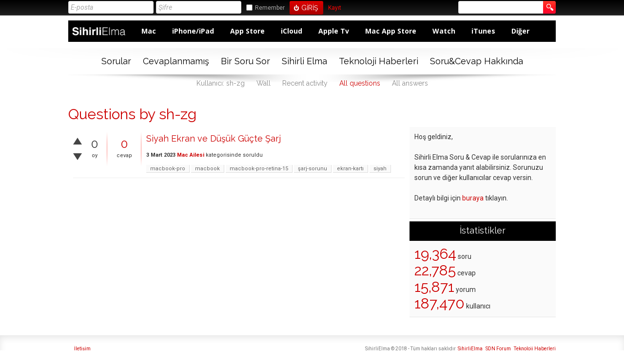

--- FILE ---
content_type: text/html; charset=utf-8
request_url: https://sorucevap.sihirlielma.com/user/sh-zg/questions
body_size: 4492
content:
<!DOCTYPE html>
<html lang="tr">
	
	<head>
		<meta charset="utf-8">
		<META NAME="viewport" CONTENT="width=device-width, initial-scale=1.0">
		<title>Questions by sh-zg - Sihirli Elma Soru &amp; Cevap</title>
		<link rel="stylesheet" href="../../../qa-theme/elegant-responsive/qa-styles.css?elegant-responsive-1.134">
		<LINK REL="stylesheet" TYPE="text/css" HREF="../../../qa-theme/elegant-responsive/color/qa-dynamic.style.php?elegant-responsive-1.13">
		<LINK REL="stylesheet" TYPE="text/css" HREF="../../../qa-theme/elegant-responsive/device/qa-devices-styles.css?elegant-responsive-1.13">
		<LINK REL="stylesheet" TYPE="text/css" HREF="../../../qa-theme/elegant-responsive/color/qa-red-styles.css?elegant-responsive-1.13">
		<!--[if IE 8]><link rel="stylesheet" type="text/css" href="../../../qa-theme/elegant-responsive/ie8.css?elegant-responsive-1.13"><![endif]-->
			
        <style>
            @media only screen and (min-width:176px) and (max-width:380px){
                table,
                thead,
                tbody,
                th,
                td,
                tr {display: block;text-align: center;
                }
                #SE_default_header {
                    display: none;
                }                
            }
            @media screen and (max-width: 600px) {
                #SE_default_header {
                    display: none;
                } 
            }
        </style>
        
			<link rel="stylesheet" href="../../../qa-plugin/q2a-social-share-master/css/social-share.css?1.6.1">
				<style type="text/css"></style>
				<link rel="search" type="application/opensearchdescription+xml" title="Sihirli Elma Soru &amp; Cevap" href="../../../opensearch.xml">
				<!-- Google tag (gtag.js) -->
<script async src="https://www.googletagmanager.com/gtag/js?id=G-12L65VXHEE"></script>
<script>
  window.dataLayer = window.dataLayer || [];
  function gtag(){dataLayer.push(arguments);}
  gtag('js', new Date());

  gtag('config', 'G-12L65VXHEE');
</script>
				<script>
				var qa_root = '..\/..\/..\/';
				var qa_request = 'user\/sh-zg\/questions';
				</script>
				<script src="../../../qa-content/jquery-1.11.3.min.js"></script>
				<script src="../../../qa-content/qa-page.js?1.7.5"></script>
				<SCRIPT SRC="../../../qa-theme/elegant-responsive/js/qa-theme-scripts.js" TYPE="text/javascript"></SCRIPT>
				<link rel="icon" type="image/png" href="https://www.sihirlielma.com/wp-content/uploads/2016/04/se-favicon-2.png"><link rel="apple-touch-icon-precomposed" sizes="76x76" href="https://www.sihirlielma.com/wp-content/uploads/2016/04/apple-icon-76x76.png"><link rel="apple-touch-icon-precomposed" sizes="120x120" href="https://www.sihirlielma.com/wp-content/uploads/2016/04/apple-icon-114x114.png"><link rel="apple-touch-icon-precomposed" sizes="152x152" href="https://www.sihirlielma.com/wp-content/uploads/2016/04/apple-icon-76x76.png"><link rel="apple-touch-icon-precomposed" sizes="114x114" href="https://www.sihirlielma.com/wp-content/uploads/2016/04/apple-icon-120x120.png"><link rel="apple-touch-icon-precomposed" sizes="144x144" href="https://www.sihirlielma.com/wp-content/uploads/2016/04/apple-icon-144x144.png">    <script src="https://cdnjs.cloudflare.com/ajax/libs/mobile-detect/1.4.1/mobile-detect.min.js"></script>
        <script src="https://www.sihirlielma.com/wp-includes/js/jquery/jquery.js?ver=1.12.4"></script>
        <script src="https://sihirlielma.com/ad-inject.js"></script>
					<SCRIPT TYPE="text/javascript"><!--
						if (typeof qa_wysiwyg_editor_config == "object")
						qa_wysiwyg_editor_config.skin="kama";
					//--></SCRIPT>
					<!--[if gte IE 9]>
<style type="text/css">
.gradient {
   filter: none;
}
</style>
<![endif]-->
				</head>
				<body
					class="qa-template-user-questions qa-body-js-off"
					>
					<script>
						var b=document.getElementsByTagName('body')[0];
						b.className=b.className.replace('qa-body-js-off', 'qa-body-js-on');
					</script>
					<div id="qa-login-bar"><div id="qa-login-group">
							<!--[Begin: login form]-->
							<form id="qa-loginform" action="../../../login?to=user%2Fsh-zg%2Fquestions" method="post">
								<input type="text" id="qa-userid" name="emailhandle" placeholder="E-posta" >
								<input type="password" id="qa-password" name="password" placeholder="Şifre" >
								<div id="qa-rememberbox"><input type="checkbox" name="remember" id="qa-rememberme" value="1">
								<label for="qa-rememberme" id="qa-remember">Remember</label></div>
								<input type="hidden" name="code" value="0-1769640181-90780939c12b7e4aee0a4ca91cb1eaf21e5ab864">
								<input type="submit" value="Giriş" id="qa-login" name="dologin" >
							</form>
							<!--[End: login form]-->
							<div class="qa-nav-user">
								<ul class="qa-nav-user-list">
									<li class="qa-nav-user-item qa-nav-user-register">
										<a href="../../../register?to=user%2Fsh-zg%2Fquestions" class="qa-nav-user-link">Kayıt</a>
									</li>
								</ul>
								<div class="qa-nav-user-clear">
								</div>
							</div>
							<div class="qa-search">
								<form method="get" action="../../../search">
									
									<input type="text" name="q" value="" class="qa-search-field">
									<input type="submit" value="Arama Yap" class="qa-search-button">
								</form>
							</div>
					</div><a href="#" id="usermenu"><img src="../../../qa-theme/elegant-responsive/images/settings.png" alt="settings" width="24" height="24" align="left" >Giriş Yap | Kayıt ol<img src="../../../qa-theme/elegant-responsive/images/mobile-search.png" alt="settings" width="24" height="24" align="right" ></a></div>
					<DIV CLASS="qa-body-wrapper">
						
						<DIV CLASS="qa-header-group">
							<DIV CLASS="qa-header">
								<div style="position:absolute;top:-99999px;left:-99999px;">
									<div class="qa-logo">
										<a href="../../../" class="qa-logo-link">Sihirli Elma Soru &amp; Cevap</a>
									</div>
								</div>
								<div class="qa-header-clear">
								</div>
								
            <style>
                .qa-widget-side h2, .qa-nav-cat h2 {background:#000 !important;border-bottom: 2px solid #000 !important;}
                .qa-sidebar, .qa-widget-side, .qa-nav-cat, .qa-feed {box-shadow: none !important;}
                #qa-login-bar{box-shadow:none !important}
                /*Special Thanks to @mehmettoprak :)*/
                #SE_default_header.header{
                    height:44px;
                    background:#000;
                    max-width:1021px;
                    padding:0 15px
                    float:left;
                    width:100%;
                }
                #SE_default_header.header .h-logo{
                    display:inline-block;
                    float:left;
                    margin-right:15px
                }
                #SE_default_header.header .h-logo img{
                    width:auto;
                    height:44px
                }
                #SE_default_header.header .h-menu ul{
                    padding:0;
                    margin:0
                }
                #SE_default_header.header .h-menu ul li{
                    display:inline-block;
                    line-height:44px
                }
                #SE_default_header.header .h-menu ul li a{
                    text-decoration:none;
                    font-family:"Open Sans",sans-serif;
                    font-weight:700;
                    font-size:14px;
                    color:#fff;
                    padding:0 15px
                }
                #SE_default_header.header .h-menu ul li a:hover{
                    background:#fff;
                    color:#000;
                    position:relative;
                    display:block
                }            
            </style>
             
            <link href="https://fonts.googleapis.com/css?family=Open+Sans:400,700" rel="stylesheet">
            <div id="SE_default_header" class="header">
                <div class="h-logo">
                <a href="https://sorucevap.sihirlielma.com/">
                    <img height="44" style="width:115px;height:44px;margin:3px 0 0 5px;" src="https://www.sihirlielma.com/wp-content/uploads/2017/12/SE_Logo_beyaz.png" alt="logo" title="SihirliElma Sorucevap" alt="SihirliElma Sorucevap">
                </a>
                </div>
                <div class="h-menu">
                <ul>
                    <li><a href="https://sorucevap.sihirlielma.com/mac">Mac</a></li>
                    <li><a href="https://sorucevap.sihirlielma.com/iphone-ipad">iPhone/iPad</a></li>
                    <li><a href="https://sorucevap.sihirlielma.com/app-store">App Store</a></li>
                    <li><a href="https://sorucevap.sihirlielma.com/icloud">iCloud</a></li>
                    <li><a href="https://sorucevap.sihirlielma.com/apple-tv">Apple Tv</a></li>
                    <li><a href="https://sorucevap.sihirlielma.com/mac-app-store">Mac App Store</a></li>
                    <li><a href="https://www.sihirlielma.com/category/watch/">Watch</a></li>
                    <li><a href="https://sorucevap.sihirlielma.com/itunes/">iTunes</a></li>
                    <li><a href="https://sorucevap.sihirlielma.com/di%C4%9Fer">Diğer</a></li>
                </ul>
                </div>
            </div>
             
            
									</DIV> <!-- END qa-header -->
								</DIV> <!-- END qa-header-group -->
								
								<DIV CLASS="qa-nav-group">
									<div class="qa-nav-main">
										<ul class="qa-nav-main-list">
											<li class="qa-nav-main-item qa-nav-main-questions">
												<a href="../../../questions" class="qa-nav-main-link">Sorular</a>
											</li>
											<li class="qa-nav-main-item qa-nav-main-unanswered">
												<a href="../../../unanswered" class="qa-nav-main-link">Cevaplanmamış</a>
											</li>
											<li class="qa-nav-main-item qa-nav-main-ask">
												<a href="../../../ask" class="qa-nav-main-link">Bir Soru Sor</a>
											</li>
											<li class="qa-nav-main-item qa-nav-main-custom-1">
												<a href="https://www.sihirlielma.com" class="qa-nav-main-link" target="_blank">Sihirli Elma</a>
											</li>
											<li class="qa-nav-main-item qa-nav-main-custom-5">
												<a href="https://shiftdelete.net" class="qa-nav-main-link" target="_blank">Teknoloji Haberleri</a>
											</li>
											<li class="qa-nav-main-item qa-nav-main-custom-2">
												<a href="https://www.sihirlielma.com/soru-cevap/" class="qa-nav-main-link" target="_blank">Soru&amp;Cevap Hakkında</a>
											</li>
										</ul>
										<div class="qa-nav-main-clear">
										</div>
									</div>
									<a href="#" id="mainnavpull">Menüyü göster</a>
									<DIV CLASS="qa-mainnav-shadow">
										<div class="qa-nav-sub">
											<ul class="qa-nav-sub-list">
												<li class="qa-nav-sub-item qa-nav-sub-profile">
													<a href="../../../user/sh-zg" class="qa-nav-sub-link">Kullanıcı: sh-zg</a>
												</li>
												<li class="qa-nav-sub-item qa-nav-sub-wall">
													<a href="../../../user/sh-zg/wall" class="qa-nav-sub-link">Wall</a>
												</li>
												<li class="qa-nav-sub-item qa-nav-sub-activity">
													<a href="../../../user/sh-zg/activity" class="qa-nav-sub-link">Recent activity</a>
												</li>
												<li class="qa-nav-sub-item qa-nav-sub-questions">
													<a href="../../../user/sh-zg/questions" class="qa-nav-sub-link qa-nav-sub-selected">All questions</a>
												</li>
												<li class="qa-nav-sub-item qa-nav-sub-answers">
													<a href="../../../user/sh-zg/answers" class="qa-nav-sub-link">All answers</a>
												</li>
											</ul>
											<div class="qa-nav-sub-clear">
											</div>
										</div>
									</DIV> <!-- END qa-mainnav-shadow -->
								</DIV> <!-- END qa-nav-group -->
								<DIV CLASS="qa-titles">
									<h1>
										
										Questions by sh-zg
										
										<DIV CLASS="qa-cat-favorite">
										</DIV> <!-- END qa-cat-favorite -->
									</h1>
								</DIV> <!-- END qa-titles -->
								<DIV CLASS="qa-main-wrapper">
									<DIV CLASS="qa-main">
										<div class="qa-part-q-list">
											<form method="post" action="../../../user/sh-zg/questions">
												<div class="qa-q-list">
													
													<div class="qa-q-list-item" id="q62029">
														<DIV CLASS="qa-q-item-stats">
															<div class="qa-voting qa-voting-net" id="voting_62029">
																<div class="qa-vote-buttons qa-vote-buttons-net">
																	<input title="Artı oy vermek için tıklayınız" name="vote_62029_1_q62029" onclick="return qa_vote_click(this);" type="submit" value="+" class="qa-vote-first-button qa-vote-up-button"> 
																	<input title="Eksi oy vermek için tıklayınız" name="vote_62029_-1_q62029" onclick="return qa_vote_click(this);" type="submit" value="&ndash;" class="qa-vote-second-button qa-vote-down-button"> 
																</div>
																<div class="qa-vote-count qa-vote-count-net">
																	<span class="qa-netvote-count">
																		<span class="qa-netvote-count-data">0</span><span class="qa-netvote-count-pad"> oy</span>
																	</span>
																</div>
																<div class="qa-vote-clear">
																</div>
															</div>
															<span class="qa-a-count qa-a-count-zero">
																<span class="qa-a-count-data">0</span><span class="qa-a-count-pad"> cevap</span>
															</span>
														</DIV>
														<div class="qa-q-item-main">
															<div class="qa-q-item-title">
																<a href="../../../62029/siyah-ekran-ve-d%C3%BC%C5%9F%C3%BCk-g%C3%BC%C3%A7te-%C5%9Farj">Siyah Ekran ve Düşük Güçte Şarj</a>
																
															</div>
															<span class="qa-q-item-avatar-meta">
																<span class="qa-q-item-meta">
																	<span class="qa-q-item-when">
																		<span class="qa-q-item-when-data">3 Mart 2023</span>
																	</span>
																	<span class="qa-q-item-where">
																		<span class="qa-q-item-where-data"><a href="../../../mac" class="qa-category-link">Mac Ailesi</a></span><span class="qa-q-item-where-pad"> kategorisinde</span>
																	</span>
																	<span class="qa-q-item-what">soruldu</span>
																</span>
															</span>
															<div class="qa-q-item-tags">
																<ul class="qa-q-item-tag-list">
																	<li class="qa-q-item-tag-item"><a href="../../../tag/macbook-pro" class="qa-tag-link">macbook-pro</a></li>
																	<li class="qa-q-item-tag-item"><a href="../../../tag/macbook" class="qa-tag-link">macbook</a></li>
																	<li class="qa-q-item-tag-item"><a href="../../../tag/macbook-pro-retina-15" class="qa-tag-link">macbook-pro-retina-15</a></li>
																	<li class="qa-q-item-tag-item"><a href="../../../tag/%C5%9Farj-sorunu" class="qa-tag-link">şarj-sorunu</a></li>
																	<li class="qa-q-item-tag-item"><a href="../../../tag/ekran-kart%C4%B1" class="qa-tag-link">ekran-kartı</a></li>
																	<li class="qa-q-item-tag-item"><a href="../../../tag/siyah" class="qa-tag-link">siyah</a></li>
																</ul>
															</div>
														</div>
														<div class="qa-q-item-clear">
														</div>
													</div> <!-- END qa-q-list-item -->
													
												</div> <!-- END qa-q-list -->
												
												<div class="qa-q-list-form">
													<input type="hidden" name="code" value="0-1769640181-3a41b6fc338f0830c9cb8746d06aa02df02a337f">
												</div>
											</form>
										</div>
									</DIV> <!-- END qa-main -->
									
									<div class="qa-sidepanel">
										<div class="qa-sidebar">
											Hoş geldiniz,
<br/><br/>
Sihirli Elma Soru &amp; Cevap ile sorularınıza en kısa zamanda yanıt alabilirsiniz. Sorunuzu sorun ve diğer kullanıcılar cevap versin. 
<br/><br/>
Detaylı bilgi için <a href="https://www.sihirlielma.com/soru-cevap/">buraya</a> tıklayın.
<br/><br/>

<script>console.log('test')</script>
										</div>
										
										<div class="qa-widgets-side qa-widgets-side-bottom">
											<div class="qa-widget-side qa-widget-side-bottom">
												<div class="qa-activity-count">
													<p class="qa-activity-count-item">
														<span class="qa-activity-count-data">19,364</span> soru
													</p>
													<p class="qa-activity-count-item">
														<span class="qa-activity-count-data">22,785</span> cevap
													</p>
													<p class="qa-activity-count-item">
														<span class="qa-activity-count-data">15,871</span> yorum
													</p>
													<p class="qa-activity-count-item">
														<span class="qa-activity-count-data">187,470</span> kullanıcı
													</p>
												</div>
											</div>
										</div>
										
									</div>
									
								</DIV> <!-- END main-wrapper -->
							</DIV> <!-- END body-wrapper -->
							<div class="qa-footer-bottom-group">
								<div class="qa-footer">
									<div class="qa-nav-footer">
										<ul class="qa-nav-footer-list">
											<li class="qa-nav-footer-item qa-nav-footer-feedback">
												<a href="../../../feedback" class="qa-nav-footer-link">İletişim</a>
											</li>
										</ul>
										<div class="qa-nav-footer-clear">
										</div>
									</div>
									<DIV CLASS="qa-attribution">
										&nbsp; 
            <a href="https://www.sihirlielma.com/" target="_blank">SihirliElma</a> &nbsp; <a href="https://forum.shiftdelete.net/" target="_blank">SDN Forum</a> &nbsp; <a href="https://shiftdelete.net/" target="_blank">Teknoloji Haberleri</a>
									</DIV>
									<div class='qa-attribution'>SihirliElma &copy; 2018 - Tüm hakları saklıdır</div><script type='text/javascript'> var sc_project=11748810;  var sc_invisible=1;  var sc_security='49184271';  </script> <script type='text/javascript' src='https://www.statcounter.com/counter/counter.js' async></script> <noscript><div class='statcounter'> <img style='display:none' class='statcounter' src='//c.statcounter.com/11748810/0/49184271/1/'> </div></noscript> 
										<div class="qa-footer-clear">
										</div>
									</div> <!-- END qa-footer -->
									
								</DIV> <!-- END footer-bottom-group -->
								
								<div style="position:absolute; left:-9999px; top:-9999px;">
									<span id="qa-waiting-template" class="qa-waiting">...</span>
								</div>
							<script defer src="https://static.cloudflareinsights.com/beacon.min.js/vcd15cbe7772f49c399c6a5babf22c1241717689176015" integrity="sha512-ZpsOmlRQV6y907TI0dKBHq9Md29nnaEIPlkf84rnaERnq6zvWvPUqr2ft8M1aS28oN72PdrCzSjY4U6VaAw1EQ==" data-cf-beacon='{"version":"2024.11.0","token":"554ae4ce681d4746946f8d9511c4bee5","r":1,"server_timing":{"name":{"cfCacheStatus":true,"cfEdge":true,"cfExtPri":true,"cfL4":true,"cfOrigin":true,"cfSpeedBrain":true},"location_startswith":null}}' crossorigin="anonymous"></script>
</body>
							
						</html>
